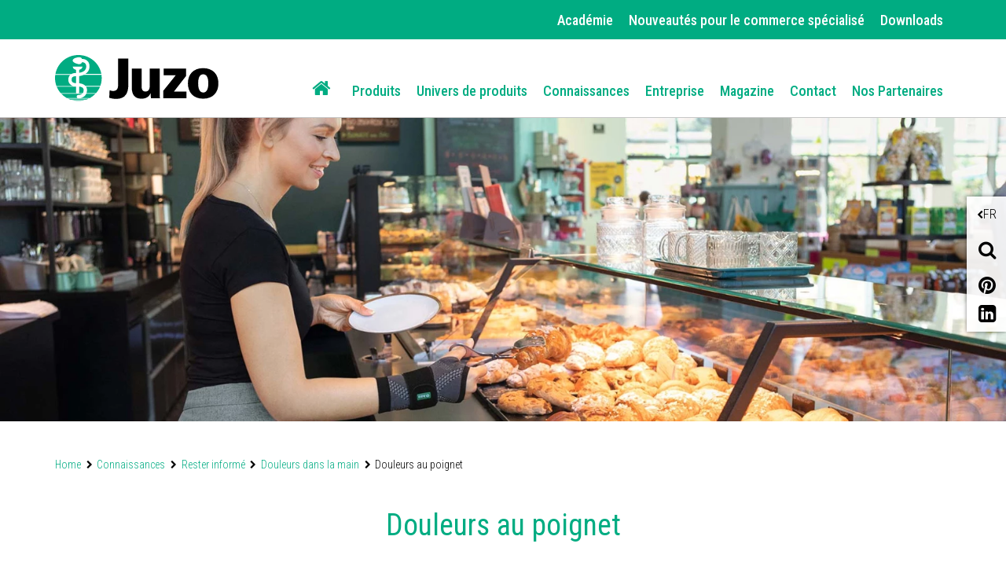

--- FILE ---
content_type: text/html;charset=UTF-8
request_url: https://www.juzo.ch/fr/service-connaissances/rester-informe/douleurs-dans-la-main/douleurs-au-poignet
body_size: 18751
content:
<!DOCTYPE html><html lang="fr" data-device="desktop">
<!--
This website is powered by Neos, the Open Source Content Application Platform licensed under the GNU/GPL.
Neos is based on Flow, a powerful PHP application framework licensed under the MIT license.

More information and contribution opportunities at https://www.neos.io
-->
<head><meta charset="UTF-8" /><link rel="preload" href="https://www.juzo.ch/_Resources/Static/Packages/Juzo.NodeTypes/Scripts/Footer.js?bust=94c62eaf" as="script" /><link rel="preload" href="https://www.juzo.ch/_Resources/Static/Packages/Juzo.NodeTypes/Fonts/RobotoCondensed/RobotoCondensed-VariableFont.woff2?bust=c86265d7" as="font" type="font/woff2" crossorigin /><link rel="preload" href="https://www.juzo.ch/_Resources/Static/Packages/Juzo.NodeTypes/Fonts/IcoMoon/fa-icomoon.woff?bust=1996241b" as="font" type="font/woff" crossorigin /><link rel="stylesheet" href="https://www.juzo.ch/_Resources/Static/Packages/Juzo.JuzoCom/Styles/Stylesheet.css?bust=a612f5df" media="all" /><script>;document.createElement('picture');var googleMapsApiKey='AIzaSyDEgyvcNlcgGVpWSVXBvdua7QypWxF6qEA';</script><script type="text/javascript" src="https://www.juzo.ch/_Resources/Static/Packages/Juzo.NodeTypes/Scripts/Header.js?bust=2c57c2c1"></script>  <!-- Google Tag Manager --><script>(function(t,n,r,e,m){t[e]=t[e]||[];t[e].push({'gtm.start':new Date().getTime(),event:'gtm.js'});var s=n.getElementsByTagName(r)[0],a=n.createElement(r),c=e!='dataLayer'?'&l='+e:'';a.async=!0;a.src='https://data.juzo.com/gtm.js?id='+m+c;s.parentNode.insertBefore(a,s)})(window,document,'script','dataLayer','GTM-M9C5KXR');</script><!-- Google Tag Manager --><title>Douleurs au poignet - Juzo</title><meta name="description" content="Obtenez un aperçu des causes et des symptômes des douleurs au poignet et cherchez la cause de vos douleurs au poignet!" /><meta name="keywords" content="douleurs, poignet, douleurs au poignet, blessure poignet, " /><meta name="robots" content="index,follow" /><link rel="canonical" href="https://www.juzo.ch/fr/service-connaissances/rester-informe/douleurs-dans-la-main/douleurs-au-poignet" /><link rel="alternate" hreflang="de" href="https://www.juzo.ch/de/service-wissen/gut-informiert/schmerzen-in-der-hand/schmerzen-im-handgelenk" /><link rel="alternate" hreflang="en" href="https://www.juzo.ch/en/service-knowledge/well-informed/hand-pain/wrist-pain" /><link rel="alternate" hreflang="en-uk" href="https://www.juzo.ch/en-uk/service-knowledge/well-informed/hand-pain/wrist-pain" /><link rel="alternate" hreflang="fr" href="https://www.juzo.ch/fr/service-connaissances/rester-informe/douleurs-dans-la-main/douleurs-au-poignet" /><link rel="alternate" hreflang="nl" href="https://www.juzo.ch/nl/service-en-informatie/goed-geinformeerd/pijn-in-de-hand/pijn-in-de-pols" /><link rel="alternate" hreflang="nl-be" href="https://www.juzo.ch/nl-be/service-en-informatie/goed-geinformeerd/pijn-in-de-hand/pijn-in-de-pols" /><link rel="alternate" hreflang="da" href="https://www.juzo.ch/da/service-viden/vigtig-viden/smerter-i-haanden/smerter-i-haandleddet" /><link rel="alternate" hreflang="sv" href="https://www.juzo.ch/sv/service-information/bra-att-veta/smartor-i-handen/smartor-i-handleden" /><link rel="alternate" hreflang="pt" href="https://www.juzo.ch/pt/servicos-conhecimento/bem-informado/dor-na-mao/dor-no-pulso" /><link rel="alternate" hreflang="es" href="https://www.juzo.ch/es/servicio-conocimiento/bien-informados/dolor-en-las-manos/dolor-en-la-muneca" /><link rel="alternate" hreflang="pl" href="https://www.juzo.ch/pl/serwis-wiedza/przydatne-informacje/bole-dloni/bole-w-nadgarstku" /><meta name="twitter:card" content="summary" /><meta name="twitter:title" content="Douleurs au poignet" /><meta name="twitter:description" content="Obtenez un aperçu des causes et des symptômes des douleurs au poignet et cherchez la cause de vos douleurs au poignet!" /><meta name="twitter:url" content="https://www.juzo.ch/fr/service-connaissances/rester-informe/douleurs-dans-la-main/douleurs-au-poignet" /><meta property="og:type" content="website" /><meta property="og:title" content="Douleurs au poignet" /><meta property="og:site_name" content="Juzo" /><meta property="og:locale" content="fr" /><meta property="og:description" content="Obtenez un aperçu des causes et des symptômes des douleurs au poignet et cherchez la cause de vos douleurs au poignet!" /><meta property="og:url" content="https://www.juzo.ch/fr/service-connaissances/rester-informe/douleurs-dans-la-main/douleurs-au-poignet" /><script type="application/ld+json">{"@context":"http:\/\/schema.org\/","@type":"BreadcrumbList","itemListElement":[{"@type":"ListItem","position":1,"name":"Home","item":"https:\/\/www.juzo.ch\/fr"},{"@type":"ListItem","position":2,"name":"Connaissances","item":"https:\/\/www.juzo.ch\/fr\/service-connaissances"},{"@type":"ListItem","position":3,"name":"Rester inform\u00e9","item":"https:\/\/www.juzo.ch\/fr\/service-connaissances\/rester-informe"},{"@type":"ListItem","position":4,"name":"Douleurs dans la main","item":"https:\/\/www.juzo.ch\/fr\/service-connaissances\/rester-informe\/douleurs-dans-la-main"},{"@type":"ListItem","position":5,"name":"Douleurs au poignet","item":"https:\/\/www.juzo.ch\/fr\/service-connaissances\/rester-informe\/douleurs-dans-la-main\/douleurs-au-poignet"}]}</script><meta name="viewport" content="width=device-width, initial-scale=1.0, maximum-scale=1.0, user-scalable=no"><link rel="shortcut icon" type="image/x-icon" href="https://www.juzo.ch/_Resources/Static/Packages/Juzo.NodeTypes/Images/Frontend/Icon/favicon.ico?bust=2ccd0052"></head><body class><!-- Google Tag Manager (noscript) --><noscript><iframe src="https://data.juzo.com/ns.html?id=GTM-M9C5KXR" height="0" width="0" style="display:none;visibility:hidden"></iframe></noscript><!-- End Google Tag Manager (noscript) --><header data-html-element="header" data-sticky-navigation=is-sticky><!-- preheader for desktop --><section class="main-pre-header mobile-hidden"><div class="secondary-nav-desktop--banner"><div class="secondary-nav-desktop container hidden-sm"><a class="secondary-nav-desktop--link-item" href="/fr/academie"> Académie </a><a class="secondary-nav-desktop--link-item" href="/fr/nouveautes-commerce-specialise"> Nouveautés pour le commerce spécialisé </a><a class="secondary-nav-desktop--link-item" href="/fr/downloads"> Downloads </a></div></div></section><!-- Main nav: containing logo and menu --><section class="main-nav-container not-hidden" data-html-element="main-nav-container"><nav class="container container-fluid"><div class="row main-nav-flex-row"><!-- Logo --><div class="col-xs-5 col-lg-3 logo"><a href="/fr" class="header_logo-link"><img alt="Juzo" width="300" height="86" title="Juzo" src="https://www.juzo.ch/_Resources/Static/Packages/Juzo.NodeTypes/Images/Frontend/Juzo_Logo_RGB.svg?bust=9673b8bc"/></a></div><div class="mobile-tools desktop-hidden col-lg-9"><a class="mobile-header--search-button fa fa-search" href="/fr/recherche">&nbsp;</a><div class="btn language-button" data-js="navigation-mobile-language"><span class="main-nav--sub-header">FR</span><span class="main-nav--sub-nav-back fa fa-globe" data-js="nav-sub-back"></span></div><div class="btn mobile-header--burger-menu nav_toggle collapsed" data-js="navigation"><span class="sr-only">Toggle navigation</span><span class="icon-bar"></span><span class="icon-bar"></span><span class="icon-bar"></span></div></div><!-- Menu --><div class="col-lg-9 main-nav"><ul class="main-nav--list"><!-- Adds home button for desktop--><li class="main-nav--list-item nav-level-1 sub normal list-item--home mobile-hidden"><a href="/fr"><i class="fa fa-home" aria-hidden="true"></i></a></li>  <li class="main-nav--list-item nav-level-1 sub normal"><span class="main-nav--sub-nav fa fa-angle-right" data-js="nav-sub"></span><a class="link first-link" href="/fr/produits">Produits</a><div class="main-nav--sub nav-link-items-wrapper-level-2 "><div class="nav-link-items-wrapper-level-2 container"><ul class="clearfix nav-link-items-level-2"><li class="main-nav--list-item main-nav--list-item-header"><span class="main-nav--sub-nav-back fa fa-angle-left" data-js="nav-sub-back"></span><span class="main-nav--sub-header">Produits</span></li><li class="main-nav--list-item nav-level-2 sub normal"><span class="main-nav--sub-nav fa fa-angle-right" data-js="nav-sub"></span><a class="link " href="/fr/produits/dispositifs-de-compression">Dispositifs de compression</a><div class="main-nav--sub nav-link-items-wrapper-level-3 "><div class="nav-link-items-wrapper-level-3 "><ul class="clearfix nav-link-items-level-3"><li class="main-nav--list-item main-nav--list-item-header"><span class="main-nav--sub-nav-back fa fa-angle-left" data-js="nav-sub-back"></span><span class="main-nav--sub-header">Dispositifs de compression</span></li><li class="main-nav--list-item nav-level-3 normal"><a class="link" href="/fr/produits/dispositifs-de-compression/veinotherapie">Veinothérapie</a></li><li class="main-nav--list-item nav-level-3 normal"><a class="link" href="/fr/produits/dispositifs-de-compression/traitement-des-oedemes">Traitement des œdèmes</a></li><li class="main-nav--list-item nav-level-3 normal"><a class="link" href="/fr/produits/dispositifs-de-compression/traitement-des-cicatrices">Traitement des cicatrices</a></li><li class="main-nav--list-item nav-level-3 normal"><a class="link" href="/fr/produits/dispositifs-de-compression/produits-supplementaires">Produits supplémentaires</a></li><li class="main-nav--list-item nav-level-3 normal"><a class="link" href="/fr/produits/dispositifs-de-compression/aides-a-enfiler">Aides-à-enfiler</a></li></ul></div></div></li><li class="main-nav--list-item nav-level-2 sub normal"><span class="main-nav--sub-nav fa fa-angle-right" data-js="nav-sub"></span><a class="link " href="/fr/produits/bandages">Bandages</a><div class="main-nav--sub nav-link-items-wrapper-level-3 "><div class="nav-link-items-wrapper-level-3 "><ul class="clearfix nav-link-items-level-3"><li class="main-nav--list-item main-nav--list-item-header"><span class="main-nav--sub-nav-back fa fa-angle-left" data-js="nav-sub-back"></span><span class="main-nav--sub-header">Bandages</span></li><li class="main-nav--list-item nav-level-3 normal"><a class="link" href="/fr/produits/bandages/cheville">Cheville</a></li><li class="main-nav--list-item nav-level-3 normal"><a class="link" href="/fr/produits/bandages/genou">Genou</a></li><li class="main-nav--list-item nav-level-3 normal"><a class="link" href="/fr/produits/bandages/main">Main</a></li><li class="main-nav--list-item nav-level-3 normal"><a class="link" href="/fr/produits/bandages/coude">Coude</a></li></ul></div></div></li><li class="main-nav--list-item nav-level-2 sub normal"><span class="main-nav--sub-nav fa fa-angle-right" data-js="nav-sub"></span><a class="link " href="/fr/produits/ortheses">Orthèses</a><div class="main-nav--sub nav-link-items-wrapper-level-3 "><div class="nav-link-items-wrapper-level-3 "><ul class="clearfix nav-link-items-level-3"><li class="main-nav--list-item main-nav--list-item-header"><span class="main-nav--sub-nav-back fa fa-angle-left" data-js="nav-sub-back"></span><span class="main-nav--sub-header">Orthèses</span></li><li class="main-nav--list-item nav-level-3 normal"><a class="link" href="/fr/produits/ortheses/cheville">Cheville</a></li><li class="main-nav--list-item nav-level-3 normal"><a class="link" href="/fr/produits/ortheses/genou">Genou</a></li><li class="main-nav--list-item nav-level-3 normal"><a class="link" href="/fr/produits/ortheses/dos-et-nuque">Dos et nuque</a></li><li class="main-nav--list-item nav-level-3 normal"><a class="link" href="/fr/produits/ortheses/main-et-doigt">Main et doigt</a></li><li class="main-nav--list-item nav-level-3 normal"><a class="link" href="/fr/produits/ortheses/coude">Coude</a></li><li class="main-nav--list-item nav-level-3 normal"><a class="link" href="/fr/produits/ortheses/semelles">Semelles</a></li></ul></div></div></li></ul></div></div></li><li class="main-nav--list-item nav-level-1 sub normal"><span class="main-nav--sub-nav fa fa-angle-right" data-js="nav-sub"></span><a class="link " href="/fr/univers-de-produits">Univers de produits</a><div class="main-nav--sub nav-link-items-wrapper-level-2 has-image-in-drop-down-menu flex-navigation flex-items-per-column--5 "><div class="nav-link-items-wrapper-level-2 container"><ul class="clearfix nav-link-items-level-2"><li class="main-nav--list-item main-nav--list-item-header"><span class="main-nav--sub-nav-back fa fa-angle-left" data-js="nav-sub-back"></span><span class="main-nav--sub-header">Univers de produits</span></li><li class="main-nav--list-item nav-level-2 normal"><a class="link" href="/fr/univers-de-produits/univers-epices">Univers Épices</a></li><li class="main-nav--list-item nav-level-2 normal"><a class="link" href="/fr/univers-de-produits/trend-colours">Trend Colours</a></li><li class="main-nav--list-item nav-level-2 normal"><a class="link" href="/fr/univers-de-produits/motifs-pour-les-soins-de-compression">Motifs pour les soins de compression</a></li><li class="main-nav--list-item nav-level-2 normal"><a class="link" href="/fr/univers-de-produits/apercu-des-couleurs">Aperçu des couleurs</a></li><li class="main-nav--list-item nav-level-2 normal"><a class="link" href="/fr/univers-de-produits/produits-de-compression-avec-fil-argent">Produits de compression avec fil d'argent</a></li><li class="main-nav--list-item nav-level-2 normal"><a class="link" href="/fr/univers-de-produits/produits-de-compression-en-coton">Produits de compression en coton</a></li><li class="main-nav--list-item nav-level-2 normal"><a class="link" href="/fr/univers-de-produits/x-choice">X-Choice</a></li></ul><div class="drop-down-menu-image"><a class="drop-down-menu_image-link" href="/fr/univers-de-produits/trend-colours"><figure class="drop-down-menu-image__wrapper"><picture class="lazyload"><source data-srcset="https://www.juzo.ch/_Resources/Persistent/3/e/7/a/3e7ae4b660d26135720e0f9425561d2f8d94f8c4/slider-trend-colours-kampagne-640x480px-deu-400x300.webp 3005w" sizes="auto" type="image/webp" /><img src="https://www.juzo.ch/_Resources/Persistent/b/f/6/b/bf6b10f2340a9cdef32ac70cd80008d51491ac67/slider-trend-colours-kampagne-640x480px-deu-105x79.jpg" data-src="https://www.juzo.ch/_Resources/Persistent/e/d/b/9/edb9772601a68b7dd6e93d7a8bc7c60aa8d6dde8/slider-trend-colours-kampagne-640x480px-deu-400x300.jpg" data-srcset="https://www.juzo.ch/_Resources/Persistent/e/d/b/9/edb9772601a68b7dd6e93d7a8bc7c60aa8d6dde8/slider-trend-colours-kampagne-640x480px-deu-400x300.jpg 3005w" class=" lazyload" width="400" title="Univers de produits" /></picture><figcaption class="drop-down-menu-image__text">Juzo Trend Colours</figcaption></figure></a></div></div></div></li><li class="main-nav--list-item nav-level-1 sub active"><span class="main-nav--sub-nav fa fa-angle-right" data-js="nav-sub"></span><a class="link " href="/fr/service-connaissances">Connaissances</a><div class="main-nav--sub visible nav-link-items-wrapper-level-2 flex-navigation flex-items-per-column--4 "><div class="nav-link-items-wrapper-level-2 container"><ul class="clearfix nav-link-items-level-2"><li class="main-nav--list-item main-nav--list-item-header"><span class="main-nav--sub-nav-back fa fa-angle-left" data-js="nav-sub-back"></span><span class="main-nav--sub-header">Connaissances</span></li><li class="main-nav--list-item nav-level-2 sub active"><span class="main-nav--sub-nav fa fa-angle-right" data-js="nav-sub"></span><a class="link " href="/fr/service-connaissances/rester-informe">Rester informé</a><div class="main-nav--sub visible nav-link-items-wrapper-level-3 "><div class="nav-link-items-wrapper-level-3 "><ul class="clearfix nav-link-items-level-3"><li class="main-nav--list-item main-nav--list-item-header"><span class="main-nav--sub-nav-back fa fa-angle-left" data-js="nav-sub-back"></span><span class="main-nav--sub-header">Rester informé</span></li><li class="main-nav--list-item nav-level-3 normal"><a class="link" href="/fr/service-connaissances/rester-informe/lipoedem">Lipœdème</a></li><li class="main-nav--list-item nav-level-3 normal"><a class="link" href="/fr/service-connaissances/rester-informe/lymphoedem">Lymphœdème</a></li><li class="main-nav--list-item nav-level-3 normal"><a class="link" href="/fr/service-connaissances/rester-informe/drainage-lymphatique-manuel">Drainage lymphatique manuel</a></li><li class="main-nav--list-item nav-level-3 normal"><a class="link" href="/fr/service-connaissances/rester-informe/affections-veineuses">Affections veineuses</a></li><li class="main-nav--list-item nav-level-3 normal"><a class="link" href="/fr/service-connaissances/rester-informe/thrombose-du-voyageur">Prévenir la thrombose du voyageur</a></li><li class="main-nav--list-item nav-level-3 normal"><a class="link" href="/fr/service-connaissances/rester-informe/aides-a-enfiler">Aides-à-enfiler</a></li><li class="main-nav--list-item nav-level-3 normal"><a class="link" href="/fr/service-connaissances/rester-informe/arthrose">Arthrose</a></li><li class="main-nav--list-item nav-level-3 normal"><a class="link" href="/fr/service-connaissances/rester-informe/douleurs-cheville">Douleurs à la cheville</a></li><li class="main-nav--list-item nav-level-3 normal"><a class="link" href="/fr/service-connaissances/rester-informe/mal-de-dos">Mal de dos</a></li><li class="main-nav--list-item nav-level-3 normal"><a class="link" href="/fr/service-connaissances/rester-informe/douleurs-au-genou">Douleurs au genou</a></li><li class="main-nav--list-item nav-level-3 active"><a class="link" href="/fr/service-connaissances/rester-informe/douleurs-dans-la-main">Douleurs dans la main</a></li><li class="main-nav--list-item nav-level-3 normal"><a class="link" href="/fr/service-connaissances/rester-informe/cicatrices">Cicatrices</a></li></ul></div></div></li><li class="main-nav--list-item nav-level-2 normal"><a class="link" href="/fr/service-connaissances/lexique">Lexique</a></li></ul></div></div></li><li class="main-nav--list-item nav-level-1 sub normal"><span class="main-nav--sub-nav fa fa-angle-right" data-js="nav-sub"></span><a class="link " href="/fr/entreprise">Entreprise</a><div class="main-nav--sub nav-link-items-wrapper-level-2 "><div class="nav-link-items-wrapper-level-2 container"><ul class="clearfix nav-link-items-level-2"><li class="main-nav--list-item main-nav--list-item-header"><span class="main-nav--sub-nav-back fa fa-angle-left" data-js="nav-sub-back"></span><span class="main-nav--sub-header">Entreprise</span></li><li class="main-nav--list-item nav-level-2 normal"><a class="link" href="/fr/entreprise/travailler-chez-juzo">Travailler chez Juzo</a></li><li class="main-nav--list-item nav-level-2 sub normal"><span class="main-nav--sub-nav fa fa-angle-right" data-js="nav-sub"></span><a class="link " href="/fr/entreprise/a-propos-de-nous">À propos de nous</a><div class="main-nav--sub nav-link-items-wrapper-level-3 "><div class="nav-link-items-wrapper-level-3 "><ul class="clearfix nav-link-items-level-3"><li class="main-nav--list-item main-nav--list-item-header"><span class="main-nav--sub-nav-back fa fa-angle-left" data-js="nav-sub-back"></span><span class="main-nav--sub-header">À propos de nous</span></li><li class="main-nav--list-item nav-level-3 normal"><a class="link" href="/fr/entreprise/a-propos-de-nous/normes-de-qualite">Normes de qualité</a></li><li class="main-nav--list-item nav-level-3 normal"><a class="link" href="/fr/entreprise/a-propos-de-nous/notre-histoire">Notre histoire</a></li></ul></div></div></li><li class="main-nav--list-item nav-level-2 sub normal"><span class="main-nav--sub-nav fa fa-angle-right" data-js="nav-sub"></span><a class="link " href="/fr/entreprise/univers-juzo">Les univers de Juzo</a><div class="main-nav--sub nav-link-items-wrapper-level-3 "><div class="nav-link-items-wrapper-level-3 "><ul class="clearfix nav-link-items-level-3"><li class="main-nav--list-item main-nav--list-item-header"><span class="main-nav--sub-nav-back fa fa-angle-left" data-js="nav-sub-back"></span><span class="main-nav--sub-header">Les univers de Juzo</span></li><li class="main-nav--list-item nav-level-3 normal"><a class="link" href="/fr/entreprise/univers-juzo/la-marque-equicrown">La marque EquiCrown</a></li><li class="main-nav--list-item nav-level-3 normal"><a class="link" href="/fr/entreprise/univers-juzo/julius-le-petit-assistant">Julius - le petit assistant</a></li></ul></div></div></li></ul></div></div></li><li class="main-nav--list-item nav-level-1 normal"><a class="link" href="/fr/magazine">Magazine</a></li><li class="main-nav--list-item nav-level-1 normal"><a class="link" href="/fr/contact">Contact</a></li><li class="main-nav--list-item nav-level-1 normal"><a class="link" href="/fr/nos-partenaires">Nos Partenaires</a></li>  </ul><div class="secondary-nav-mobile--wrapper desktop-hidden"><ul class="secondary-nav--items"><li class="secondary-nav--item"><a class="secondary-nav-mobile--link-item" href="/fr/academie"> Académie </a></li><li class="secondary-nav--item"><a class="secondary-nav-mobile--link-item" href="/fr/nouveautes-commerce-specialise"> Nouveautés pour le commerce spécialisé </a></li><li class="secondary-nav--item"><a class="secondary-nav-mobile--link-item" href="/fr/downloads"> Downloads </a></li></ul></div><!-- Social media buttons for mobile --><div class="social-icons_wrapper desktop-hidden"><a href="https://www.pinterest.de/juliuszorn/" target="_blank" class="social-icon fab fa-pinterest pinterest" title="pinterest"></a><a href="https://www.linkedin.com/company/juzo---julius-zorn-gmbh?trk=company_name" target="_blank" class="social-icon fab fa-linkedin-in linkedin" title="linkedin"></a></div></div><!-- Adds lanugae menu -->  <div class="language-nav-mobile main-nav--list" data-js="main-nav--sub-language"><ul class="clearfix language-nav-mobile-list"><li class="main-nav--list-item nav-level-2"><a href="/de/service-wissen/gut-informiert/schmerzen-in-der-hand/schmerzen-im-handgelenk" class="language-menu_language-link link"> Austria <span class="uppercase">de</span></a></li><li class="main-nav--list-item nav-level-2"><a href="/nl-be/service-en-informatie/goed-geinformeerd/pijn-in-de-hand/pijn-in-de-pols" class="language-menu_language-link link"> Belgium <span class="uppercase">nl-be</span></a></li><li class="main-nav--list-item nav-level-2"><a href="/fr/service-connaissances/rester-informe/douleurs-dans-la-main/douleurs-au-poignet" class="language-menu_language-link link active"> Belgium <span class="uppercase">fr</span></a></li><li class="main-nav--list-item nav-level-2"><a class="language-menu_language-link link" href="/pt-br"> Brazil <span class="uppercase">pt</span></a></li><li class="main-nav--list-item nav-level-2"><a href="/da/service-viden/vigtig-viden/smerter-i-haanden/smerter-i-haandleddet" class="language-menu_language-link link"> Denmark <span class="uppercase">da</span></a></li><li class="main-nav--list-item nav-level-2"><a href="/fr-fr" class="language-menu_language-link link"> France <span class="uppercase">fr-fr</span></a></li><li class="main-nav--list-item nav-level-2"><a href="/de/service-wissen/gut-informiert/schmerzen-in-der-hand/schmerzen-im-handgelenk" class="language-menu_language-link link"> Germany <span class="uppercase">de</span></a></li><li class="main-nav--list-item nav-level-2"><a href="/it" class="language-menu_language-link link"> Italy <span class="uppercase">it</span></a></li><li class="main-nav--list-item nav-level-2"><a href="/de/service-wissen/gut-informiert/schmerzen-in-der-hand/schmerzen-im-handgelenk" class="language-menu_language-link link"> Luxembourg <span class="uppercase">de</span></a></li><li class="main-nav--list-item nav-level-2"><a href="/fr/service-connaissances/rester-informe/douleurs-dans-la-main/douleurs-au-poignet" class="language-menu_language-link link active"> Luxembourg <span class="uppercase">fr</span></a></li><li class="main-nav--list-item nav-level-2"><a href="/nl/service-en-informatie/goed-geinformeerd/pijn-in-de-hand/pijn-in-de-pols" class="language-menu_language-link link"> Netherlands <span class="uppercase">nl</span></a></li><li class="main-nav--list-item nav-level-2"><a href="/pl/serwis-wiedza/przydatne-informacje/bole-dloni/bole-w-nadgarstku" class="language-menu_language-link link"> Poland <span class="uppercase">pl</span></a></li><li class="main-nav--list-item nav-level-2"><a href="/pt/servicos-conhecimento/bem-informado/dor-na-mao/dor-no-pulso" class="language-menu_language-link link"> Portugal <span class="uppercase">pt</span></a></li><li class="main-nav--list-item nav-level-2"><a href="/es/servicio-conocimiento/bien-informados/dolor-en-las-manos/dolor-en-la-muneca" class="language-menu_language-link link"> Spain <span class="uppercase">es</span></a></li><li class="main-nav--list-item nav-level-2"><a href="/sv/service-information/bra-att-veta/smartor-i-handen/smartor-i-handleden" class="language-menu_language-link link"> Sweden <span class="uppercase">sv</span></a></li><li class="main-nav--list-item nav-level-2"><a href="/de/service-wissen/gut-informiert/schmerzen-in-der-hand/schmerzen-im-handgelenk" class="language-menu_language-link link"> Switzerland <span class="uppercase">de</span></a></li><li class="main-nav--list-item nav-level-2"><a href="/fr/service-connaissances/rester-informe/douleurs-dans-la-main/douleurs-au-poignet" class="language-menu_language-link link active"> Switzerland <span class="uppercase">fr</span></a></li><li class="main-nav--list-item nav-level-2"><a href="/en-uk/service-knowledge/well-informed/hand-pain/wrist-pain" class="language-menu_language-link link"> United Kingdom <span class="uppercase">en-uk</span></a></li><li class="main-nav--list-item nav-level-2"><a class="language-menu_language-link link" href="http://www.juzousa.com/"> United States <span class="uppercase">en-US</span></a></li><li class="main-nav--list-item nav-level-2"><a href="/en/service-knowledge/well-informed/hand-pain/wrist-pain" class="language-menu_language-link link"> English Version <span class="uppercase">en</span></a></li></ul></div>  </div></nav></section><section class="float-sidebar"><div class="current-language" data-html-element="current-language"><i class="fa fa-angle-left" aria-hidden="true"></i><div class="current-language_text">FR</div></div><!-- language-menu_current-language --><div class="close-off-canvas" data-html-element="close-off-canvas"></div>  <div class="language-menu" data-html-element="float-language-menu"><ul class="language-menu_continent-wrapper"><li class="language-menu_item"><h3 class="language-menu_continent-title">Europe</h3></li><li class="language-menu_item"><span class="language-menu_country">Austria</span><span class="language-menu_link"><a href="/de/service-wissen/gut-informiert/schmerzen-in-der-hand/schmerzen-im-handgelenk"> DE </a></span></li><li class="language-menu_item"><span class="language-menu_country">Belgium</span><span class="language-menu_link"><a href="/nl-be/service-en-informatie/goed-geinformeerd/pijn-in-de-hand/pijn-in-de-pols"> NL-BE </a> | <a href="/fr/service-connaissances/rester-informe/douleurs-dans-la-main/douleurs-au-poignet" class="active"> FR </a></span></li><li class="language-menu_item"><span class="language-menu_country">Denmark</span><span class="language-menu_link"><a href="/da/service-viden/vigtig-viden/smerter-i-haanden/smerter-i-haandleddet"> DA </a></span></li><li class="language-menu_item"><span class="language-menu_country">France</span><span class="language-menu_link"><a href="/fr-fr"> FR-FR </a></span></li><li class="language-menu_item"><span class="language-menu_country">Germany</span><span class="language-menu_link"><a href="/de/service-wissen/gut-informiert/schmerzen-in-der-hand/schmerzen-im-handgelenk"> DE </a></span></li><li class="language-menu_item"><span class="language-menu_country">Italy</span><span class="language-menu_link"><a href="/it"> IT </a></span></li><li class="language-menu_item"><span class="language-menu_country">Luxembourg</span><span class="language-menu_link"><a href="/de/service-wissen/gut-informiert/schmerzen-in-der-hand/schmerzen-im-handgelenk"> DE </a> | <a href="/fr/service-connaissances/rester-informe/douleurs-dans-la-main/douleurs-au-poignet" class="active"> FR </a></span></li><li class="language-menu_item"><span class="language-menu_country">Netherlands</span><span class="language-menu_link"><a href="/nl/service-en-informatie/goed-geinformeerd/pijn-in-de-hand/pijn-in-de-pols"> NL </a></span></li><li class="language-menu_item"><span class="language-menu_country">Poland</span><span class="language-menu_link"><a href="/pl/serwis-wiedza/przydatne-informacje/bole-dloni/bole-w-nadgarstku"> PL </a></span></li><li class="language-menu_item"><span class="language-menu_country">Portugal</span><span class="language-menu_link"><a href="/pt/servicos-conhecimento/bem-informado/dor-na-mao/dor-no-pulso"> PT </a></span></li><li class="language-menu_item"><span class="language-menu_country">Spain</span><span class="language-menu_link"><a href="/es/servicio-conocimiento/bien-informados/dolor-en-las-manos/dolor-en-la-muneca"> ES </a></span></li><li class="language-menu_item"><span class="language-menu_country">Sweden</span><span class="language-menu_link"><a href="/sv/service-information/bra-att-veta/smartor-i-handen/smartor-i-handleden"> SV </a></span></li><li class="language-menu_item"><span class="language-menu_country">Switzerland</span><span class="language-menu_link"><a href="/de/service-wissen/gut-informiert/schmerzen-in-der-hand/schmerzen-im-handgelenk"> DE </a> | <a href="/fr/service-connaissances/rester-informe/douleurs-dans-la-main/douleurs-au-poignet" class="active"> FR </a></span></li><li class="language-menu_item"><span class="language-menu_country">United Kingdom</span><span class="language-menu_link"><a href="/en-uk/service-knowledge/well-informed/hand-pain/wrist-pain"> EN-UK </a></span></li></ul><ul class="language-menu_continent-wrapper"><li class="language-menu_item"><h3 class="language-menu_continent-title">America</h3></li><li class="language-menu_item"><span class="language-menu_country">United States</span><span class="language-menu_link"><a href="http://www.juzousa.com">EN-US</a></span></li><li class="language-menu_item"><span class="language-menu_country">Brazil</span><span class="language-menu_link"><a href="/pt-br"> PT-BR </a></span></li></ul><ul class="language-menu_continent-wrapper"><li class="language-menu_item"><h3 class="language-menu_continent-title">International</h3></li><li class="language-menu_item"><span class="language-menu_country">English Version</span><span class="language-menu_link"><a href="/en/service-knowledge/well-informed/hand-pain/wrist-pain"> EN </a></span></li></ul></div>  <div class="utility-and-social-media_wrapper"><div class="search" data-html-element="search"><i class="fa fa-search" aria-hidden="true"></i><div class="search_form-wrapper" data-html-element="search_form-wrapper"><form action="/fr/recherche" method="get"><div class="search_input-group"><input name="search" type="text" class="form-control search_input" placeholder="Rechercher" data-autocomplete-source="https://www.juzo.ch/flowpack/searchplugin?contextNodeIdentifier=06cf789b-d299-429a-a9ca-a6b0aeef6022&amp;dimensionCombination=%7B%22language%22%3A%5B%22fr%22%5D%7D"></div></form></div></div><!-- search --><div class="close-off-canvas" data-html-element="close-off-canvas"></div><div class="social-icons_wrapper"><a href="https://www.pinterest.de/juliuszorn/" target="_blank" class="social-icon fab fa-pinterest pinterest" title="pinterest"></a><a href="https://www.linkedin.com/company/juzo---julius-zorn-gmbh?trk=company_name" target="_blank" class="social-icon fab fa-linkedin-in linkedin" title="linkedin"></a></div></div></section><!-- float-sidebar --><!-- social_icons --></header><main class="default-page "> <div class="neos-beforemain-contentcollection"><div class="techdivision-carousel-carousel " data-tdcarousel="carousel" data-tdcarousel-adaptiveheight="false" data-tdcarousel-slidestoshow="1" data-tdcarousel-slidestoshow-medium data-tdcarousel-slidestoshow-small data-tdcarousel-slidestoshow-extrasmall data-tdcarousel-autoplay="false" data-tdcarousel-autoplay-medium="false" data-tdcarousel-autoplay-small="false" data-tdcarousel-autoplay-extrasmall="false" data-tdcarousel-dots="false" data-tdcarousel-dots-medium="false" data-tdcarousel-dots-small="false" data-tdcarousel-dots-extrasmall="false" data-tdcarousel-arrows="false" data-tdcarousel-arrows-medium="true" data-tdcarousel-arrows-small="true" data-tdcarousel-arrows-extrasmall="true" data-tdcarousel-fade="false" data-tdcarousel-fade-medium="false" data-tdcarousel-fade-small="false" data-tdcarousel-fade-extrasmall="false" data-spirit data-tdcarousel-speed="300" data-tdcarousel-speed-medium="300" data-tdcarousel-speed-small="300" data-tdcarousel-speed-extrasmall="300" data-tdcarousel-autoplayspeed="3000" data-tdcarousel-autoplayspeed-medium="3000" data-tdcarousel-autoplayspeed-small="3000" data-tdcarousel-autoplayspeed-extrasmall="3000" data-tdcarousel-break-medium="1200" data-tdcarousel-break-small="992" data-tdcarousel-break-extrasmall="768"><div class="slick-list"><div class="neos-contentcollection techdivision-carousel-items"><div class="neos-nodetypes-image"><figure class="image-container"><picture class="lazyload"><source type="image/webp" data-srcset="https://www.juzo.ch/_Resources/Persistent/5/2/7/6/5276a64bd9c9bd3f7ac8855b102249b0f93e70fd/slider-juzoflex-manu-xtra-baeckerei-305x92.webp 305w, https://www.juzo.ch/_Resources/Persistent/f/6/c/9/f6c974232d5725f751c73d51275da57b56ee836d/slider-juzoflex-manu-xtra-baeckerei-405x122.webp 405w, https://www.juzo.ch/_Resources/Persistent/7/0/1/5/7015b36c792dd2cbc04750eb2796abf0593a6044/slider-juzoflex-manu-xtra-baeckerei-505x152.webp 505w, https://www.juzo.ch/_Resources/Persistent/7/0/3/4/70344e7ccccf3358f9fa0d67fa95930880d0a8d6/slider-juzoflex-manu-xtra-baeckerei-805x243.webp 805w, https://www.juzo.ch/_Resources/Persistent/2/4/a/4/24a484aaa4fd5ad80aa4309d9f3320ac917a7eeb/slider-juzoflex-manu-xtra-baeckerei-1205x363.webp 1205w, https://www.juzo.ch/_Resources/Persistent/8/0/a/7/80a7b372088d388965dc5d3fc2c7f66016700ff4/slider-juzoflex-manu-xtra-baeckerei-1605x484.webp 1605w, https://www.juzo.ch/_Resources/Persistent/c/f/6/0/cf60dbd89380ad24c85b0b153ffb0d582871055c/slider-juzoflex-manu-xtra-baeckerei-1900x573.webp 1900w" sizes="auto" /><img src="https://www.juzo.ch/_Resources/Persistent/4/0/d/c/40dc31f7a85b92b2874bf3e082b8f96888e5002d/slider-juzoflex-manu-xtra-baeckerei-105x32.jpg" data-src="https://www.juzo.ch/_Resources/Persistent/5/5/6/3/55632a01fc24abb0412ecc25e2ce9c67a4599051/slider-juzoflex-manu-xtra-baeckerei.jpg" data-srcset="https://www.juzo.ch/_Resources/Persistent/b/6/b/1/b6b1fe5fa4f9831a2ac6076ade5a3827e8a40f3a/slider-juzoflex-manu-xtra-baeckerei-305x92.jpg 305w, https://www.juzo.ch/_Resources/Persistent/7/2/6/b/726ba15e269fd9984c65dbad0a8b2e786be1268d/slider-juzoflex-manu-xtra-baeckerei-405x122.jpg 405w, https://www.juzo.ch/_Resources/Persistent/1/d/a/e/1dae7e3bd1c08edd4ffbeffe8e892605af3f2420/slider-juzoflex-manu-xtra-baeckerei-505x152.jpg 505w, https://www.juzo.ch/_Resources/Persistent/7/8/1/4/78144047c5ff3ed57a01806fb1e95175d4639fa3/slider-juzoflex-manu-xtra-baeckerei-805x243.jpg 805w, https://www.juzo.ch/_Resources/Persistent/f/f/1/c/ff1c709194d6d626ffbd0f195e7319fe94bd670f/slider-juzoflex-manu-xtra-baeckerei-1205x363.jpg 1205w, https://www.juzo.ch/_Resources/Persistent/2/6/a/8/26a85354c3142169c35ca7088daf459c6f898adf/slider-juzoflex-manu-xtra-baeckerei-1605x484.jpg 1605w, https://www.juzo.ch/_Resources/Persistent/5/5/6/3/55632a01fc24abb0412ecc25e2ce9c67a4599051/slider-juzoflex-manu-xtra-baeckerei.jpg 1900w" data-sizes="auto" width="1900" height="573" class="lazyload" alt="Une vendeuse en boulangerie porte un bandage pour le poignet JuzoFlex Manu Xtra et saisit un croissant avec une pince de service" title="Image Lifestyle Boulangerie - JuzoFlex Manu Xtra" /></picture></figure></div></div></div></div></div> <div class="container"><ul class="breadcrumbs"><li class="normal"><a href="/fr" title="Home">Home</a></li><li class="active"><a href="/fr/service-connaissances" title="Connaissances">Connaissances</a></li><li class="active"><a href="/fr/service-connaissances/rester-informe" title="Rester informé">Rester informé</a></li><li class="active"><a href="/fr/service-connaissances/rester-informe/douleurs-dans-la-main" title="Douleurs dans la main">Douleurs dans la main</a></li><li class="current"> Douleurs au poignet </li></ul></div> <div class="neos-main-contentcollection content"><div class="cms__nodetypes-text" style><div class="neos-nodetypes-text"><div><h1 style="text-align:center">Douleurs au poignet</h1></div></div></div><div class="background-spacing columns-center-width colored-box colored-box-color-white" style="background-color:rgba(241,241,241,1)"><div class="row columns-12 juzo-nodetypes-onecolumn"><div class="col-md-12 neos-contentcollection" style="background-color:transparent"><div class="columns-center-width column-container" style="background-color:transparent"><div class="row columns-3-3-3-3 neos-nodetypes-columnlayouts-fourcolumn"><div class="col-md-3 neos-contentcollection" style="background-color:transparent"><div class="btn-center btn-visible juzo-nodetypes-ctabutton"><a href="/fr/service-connaissances/rester-informe/douleurs-dans-la-main/douleurs-au-poignet#anatomie" class="btn cta btn-primary btn-normal"><span><p>Anatomie</p></span></a></div></div><div class="col-md-3 neos-contentcollection" style="background-color:transparent"><div class="btn-center btn-visible juzo-nodetypes-ctabutton"><a href="/fr/service-connaissances/rester-informe/douleurs-dans-la-main/douleurs-au-poignet#causes" class="btn cta btn-primary btn-normal"><span><p>Causes</p></span></a></div></div><div class="col-md-3 neos-contentcollection" style="background-color:transparent"><div class="btn-center btn-visible juzo-nodetypes-ctabutton"><a href="/fr/service-connaissances/rester-informe/douleurs-dans-la-main/douleurs-au-poignet#symptomes" class="btn cta btn-primary btn-normal"><span><p>Symptômes</p></span></a></div></div><div class="col-md-3 neos-contentcollection" style="background-color:transparent"><div class="btn-center btn-visible juzo-nodetypes-ctabutton"><a href="/fr/service-connaissances/rester-informe/douleurs-dans-la-main/douleurs-au-poignet#traitement" class="btn cta btn-primary btn-normal"><span><p>Traitement</p></span></a></div></div></div></div></div></div></div><div class="cms__nodetypes-text" style><div id="anatomie" data-anchor-link="has-anchor-link"></div><div class="neos-nodetypes-text"><div><h2>Que faire en cas de douleurs au poignet?</h2><p>Globalement, le poignet est l'articulation la plus complexe du corps humain. C'est le pivot qui permet la formidable mobilité de la main.</p><p>Les forces qui s'exercent alors sur le poignet sont parfois immenses. En effet, outre la précision des mouvements, il confère également à la main une stabilité et sert à la transmission de la force.</p><p>Si les douleurs au poignet ne peuvent pas être directement attribuées à une chute ou à une entorse, elles sont dans de nombreux cas la conséquence de séquences de mouvements unilatéraux et monotones qui entraînent une mauvaise sollicitation ou une sollicitation excessive.</p></div></div></div><div class="cms__nodetypes-text" style><div class="neos-nodetypes-text"><div><h3>Structure et fonctionnement du poignet&nbsp;</h3><p>Le poignet est une articulation composée de plusieurs sous-articulations avec plus de 20 sections d'articulations individuelles différentes, 8 os du carpe ainsi que de nombreux muscles, ligaments, tendons et structures cartilagineuses. Il relie le radius de l'avant-bras aux métacarpiens via les 8 os du carpe.&nbsp;</p><p>Le poignet permet à la main de se déplacer dans deux axes. Outre la flexion et l'extension (par exemple, lors de l'ouverture et de la fermeture de la main), un mouvement de rotation (par exemple pour baisser ou ouvrir le radiateur) est également possible.&nbsp;</p><p>Le canal carpien sert en premier lieu de passage pour les nerfs et les tendons de l'avant-bras vers la main. Ce sillon osseux est limité du côté de la paume (côté palmaire) par un tissu conjonctif tendu. Les nerfs, les gaines tendineuses et les tendons sont serrés les uns contre les autres. Le passage étroit devient ainsi un goulet d'étranglement, par exemple en cas d'inflammation ou de gonflement.</p></div></div></div><div id="causes" data-anchor-link="has-anchor-link"></div><div class="divider-wrapper content-width" style="margin-top:60px;margin-bottom:60px"><hr class="divider" style="border-color:#e6e6e6;border-width:1px"></div><div class="cms__nodetypes-text" style><div class="neos-nodetypes-text"><div><h2>Causes possibles des douleurs aux poignet&nbsp;</h2><p>Parmi les causes les plus fréquentes de douleurs au poignet, on trouve bien sûr les <strong>blessures aiguës</strong> telles que les fractures et les lésions ligamentaires consécutives à des chutes, des entorses, des foulures, des luxations ou des claquages.&nbsp;</p><p>Toutefois, lorsque le poignet est douloureux, les causes peuvent également être la conséquence d'une <strong>mauvaise sollicitation ou d'une sollicitation excessive</strong>. Il s'agit notamment de l'usure des articulations (arthrose), de la tendinite, d'un rétrécissement du canal carpien (<a href="/fr/service-connaissances/rester-informe/douleurs-dans-la-main/douleurs-au-poignet/syndrome-du-canal-carpien" target="_blank">syndrome du canal carpien</a>) ou de la loge de Guyon, ainsi que de l'irritation du point d'attache du tendon, du rétrécissement d'un ligament annulaire et de kystes (ganglion).</p><p>Si les troubles apparaissent simultanément au niveau de différentes articulations du corps, cela indique une <strong>pathologie systémique</strong>, par exemple une maladie inflammatoire chronique auto-immune comme la polyarthrite rhumatoïde.</p></div></div></div><div id="symptomes" data-anchor-link="has-anchor-link"></div><div class="divider-wrapper content-width" style="margin-top:60px;margin-bottom:60px"><hr class="divider" style="border-color:#e6e6e6;border-width:1px"></div><div class="cms__nodetypes-text" style><div class="neos-nodetypes-text"><div><h2>Types et symptômes des douleurs au poignet</h2><p>Le type de douleurs et les symptômes qui les accompagnent peuvent donner une première indication sur la cause possible. On distingue ainsi les <strong>douleurs temporaires</strong>, les <strong>douleurs aiguës</strong> et les <strong>états douloureux chroniques</strong>. Les douleurs peuvent être lancinantes, avec des sensations de tiraillement, de palpitation ou des sensations émoussées.&nbsp;</p><ul><li>Souvent, le poignet<strong> est douloureux en lien avec le mouvement</strong>, <strong>après une sollicitation excessive </strong>ou <strong>seulement lors de certains mouvements</strong>.</li><li>En cas de processus inflammatoires, les douleurs s'accompagnent souvent d'un<strong> gonflement, d'une</strong> rougeur ou <strong>d'un développement de chaleur</strong>.</li><li>Si les nerfs sont atteints, outre les douleurs, des<strong> fourmillements </strong>ou des <strong>sensations d'engourdissement </strong>peuvent apparaître.</li></ul><p>La manière la plus simple de déterminer les causes possibles des douleurs au poignet consiste à les localiser.</p></div></div></div><div class="columns-center-width colored-box colored-box-color-info" style="background-color:transparent"><div class="row columns-12 juzo-nodetypes-onecolumn"><div class="col-md-12 neos-contentcollection" style="background-color:transparent"><div class="cms__nodetypes-text" style><div class="neos-nodetypes-text"><div><p>Dans la vue d'ensemble suivante, les douleurs sont classées selon leur localisation. Cette vue sert uniquement à s'orienter et à se faire une première idée des causes possibles.&nbsp;</p></div></div></div><div class="icon_text juzo-nodetypes-iconwithtext"><div class=" icon_text-icon"><figure><img loading="lazy" src="https://www.juzo.ch/_Resources/Persistent/d/6/d/4/d6d482d1c0ce5f8a8bcbd25d8771642d85a19133/icon-ausrufezeichen.png" width="100" height="100" /></figure></div><div class="icon_text-text">Pour un diagnostic fiable et pour éviter des répercussions, consultez rapidement un médecin en cas de douleurs ou de troubles au niveau du poignet.</div></div></div></div></div><div class="cms__nodetypes-text" style><div class="neos-nodetypes-text"><div><h3 style="text-align:center">Localisation: à quel endroit apparaissent les douleurs au poignet?</h3></div></div></div><div class="accordion"><div class="collapse__wrapper collapsed accordion__border-box__none accordion__header-background-color__gray-lighten accordion-body-background-color__transparent accordion__header-text-color__green-brand accordion__body-text-color__none" data-scroll-to="false" data-close-others="true"><div class="collapse__toggle icon__right" data-toggle="collapsible"><div class="collapse__headline"><p><strong>Douleurs sur le côté creux de la main du poignet (côté palmaire)</strong></p></div><span class="collapse__toggle-icon icon__chevron"></span></div><div class="collapse__collapsible" aria-expanded="true"><div class="accordion-body neos-contentcollection"><div class="cms__nodetypes-text" style><div class="neos-nodetypes-text"><div><p><strong>Syndrome du canal carpien&nbsp;</strong></p><p>Le canal carpien est un passage étroit dans la région du poignet par lequel passent le nerf médian et les tendons fléchisseurs. Si le nerf est rétréci par un gonflement, il peut en résulter de violentes douleurs irradiant parfois dans la main, le bras et l'épaule, un engourdissement des doigts survenant surtout la nuit, une faiblesse musculaire et des limitations fonctionnelles ainsi qu'une atrophie de l'éminence thénar (atrophie de la loge thénar).</p><p><a href="/fr/service-connaissances/rester-informe/douleurs-dans-la-main/douleurs-au-poignet/syndrome-du-canal-carpien" target="_blank">En savoir plus sur le syndrome du canal carpien</a></p></div></div></div><div class="divider-wrapper content-width" style="margin-top:20px;margin-bottom:20px"><hr class="divider" style="border-color:#e6e6e6;border-width:1px"></div><div class="cms__nodetypes-text" style><div class="neos-nodetypes-text"><div><p><strong>Arthrose de l'articulation métacarpienne (rhizarthrose)&nbsp;</strong></p><p>On appelle rhizarthrose l'usure articulaire de l'articulation métacarpienne du pouce liée à une dégradation du cartilage. Celle-ci apparaît le plus souvent chez les femmes à partir de 40 ans et se manifeste par une raideur matinale et des douleurs au mouvement, qui peuvent également se propager vers le radius et la paume de la main.</p></div></div></div><div class="divider-wrapper content-width" style="margin-top:20px;margin-bottom:20px"><hr class="divider" style="border-color:#e6e6e6;border-width:1px"></div><div class="cms__nodetypes-text" style><div class="neos-nodetypes-text"><div><p><strong>Syndrome de la souris (Repetetive Strain Injury Syndrom)</strong></p><p>Le syndrome RSI est déclenché par des mouvements répétitifs, par exemple lors de l'utilisation de la souris et du clavier. La position ergonomiquement fléchie de la main entraîne également des douleurs dans le poignet pendant la sollicitation ainsi qu'une sensation de fourmillement ou de tiraillement dans les doigts, le poignet ou l'avant-bras. Au fil de l'évolution, les douleurs peuvent également s'installer en position de repos et devenir chroniques.</p></div></div></div></div></div></div><div class="collapse__wrapper collapsed accordion__border-box__none accordion__header-background-color__gray-lighten accordion-body-background-color__transparent accordion__header-text-color__green-brand accordion__body-text-color__none" data-scroll-to="false" data-close-others="true"><div class="collapse__toggle icon__right" data-toggle="collapsible"><div class="collapse__headline"><p><strong>Douleurs du côté du dos de la main du poignet (côté dorsal)</strong></p></div><span class="collapse__toggle-icon icon__chevron"></span></div><div class="collapse__collapsible" aria-expanded="false"><div class="accordion-body neos-contentcollection"><div class="cms__nodetypes-text" style><div class="neos-nodetypes-text"><div><p><strong>Tendinite (tendovaginite)&nbsp;</strong></p><p>On appelle gaine tendineuse l'enveloppe à travers laquelle passe le tendon. C'est précisément au niveau des poignets que l'on observe souvent une inflammation due à une sollicitation excessive. Celle-ci se manifeste par de fortes douleurs lancinantes ou accompagnées de tiraillement, qui peuvent aussi irradier sur l'éminence thénar, et s'accompagne souvent de gonflements ou de rougeurs. Un symptôme classique est la crépitation des tendons, un grincement audible et perceptible qui rappelle la marche sur de la neige fraîche.&nbsp;</p></div></div></div><div class="divider-wrapper content-width" style="margin-top:20px;margin-bottom:20px"><hr class="divider" style="border-color:#e6e6e6;border-width:1px"></div><div class="cms__nodetypes-text" style><div class="neos-nodetypes-text"><div><p><strong>Kyste (ganglion)&nbsp;</strong></p><p>Le ganglion du poignet désigne un gonflement rempli de liquide, élastique à dur, qui apparaît principalement sur le côté du dos de la main (poignet dorsal). Si ce ganglion appuie sur un nerf, des tendons ou d'autres structures, il peut provoquer des douleurs ou une sensation d'engourdissement.&nbsp;</p></div></div></div><div class="divider-wrapper content-width" style="margin-top:20px;margin-bottom:20px"><hr class="divider" style="border-color:#e6e6e6;border-width:1px"></div><div class="cms__nodetypes-text" style><div class="neos-nodetypes-text"><div><p><strong>Arthrose du poignet (arthrose radio-carpienne)&nbsp;</strong></p><p>Si la couche de cartilage protectrice du poignet est détruite par l'usure, les os frottent les uns contre les autres. Si la zone articulaire du côté du pouce est touchée, on parle d'arthrose du poignet ou d'arthrose radio-carpienne. Celle-ci peut se propager en direction du dos de la main. En règle générale, pour tous les types d'arthrose, les douleurs se manifestent davantage le matin et s'atténuent légèrement ensuite après des « difficultés de démarrage ».</p></div></div></div><div class="divider-wrapper content-width" style="margin-top:20px;margin-bottom:20px"><hr class="divider" style="border-color:#e6e6e6;border-width:1px"></div><div class="cms__nodetypes-text" style><div class="neos-nodetypes-text"><div><p><strong>Fracture du scaphoïde&nbsp;</strong></p><p>Une fracture du scaphoïde se produit souvent en essayant d'amortir une chute. Le scaphoïde est le plus grand des huit os du carpe. Les symptômes typiques sont un poignet enflé et douloureux, ainsi que des douleurs sur le dos de la main et sur le côté du pouce.</p></div></div></div><div class="divider-wrapper content-width" style="margin-top:20px;margin-bottom:20px"><hr class="divider" style="border-color:#e6e6e6;border-width:1px"></div><div class="cms__nodetypes-text" style><div class="neos-nodetypes-text"><div><p><strong>Fracture du radius à proximité du poignet (fracture distale du radius)&nbsp;</strong></p><p>Avec une proportion d'environ 25 %, la fracture du radius est l'une des fractures osseuses les plus fréquentes chez l'homme. La plupart des fractures du radius se produisent en amortissant une chute et se situent près du poignet. Une fracture du radius entraîne des douleurs et des limitations des mouvements dans la région concernée. En outre, elle peut entraîner une posture de ménagement et une mauvaise position du poignet.</p></div></div></div></div></div></div><div class="collapse__wrapper collapsed accordion__border-box__none accordion__header-background-color__gray-lighten accordion-body-background-color__transparent accordion__header-text-color__green-brand accordion__body-text-color__none" data-scroll-to="false" data-close-others="true"><div class="collapse__toggle icon__right" data-toggle="collapsible"><div class="collapse__headline"><p><strong>Douleurs côté cubitus / auriculaire du poignet&nbsp;</strong></p></div><span class="collapse__toggle-icon icon__chevron"></span></div><div class="collapse__collapsible" aria-expanded="false"><div class="accordion-body neos-contentcollection"><div class="cms__nodetypes-text" style><div class="neos-nodetypes-text"><div><p><strong>Lésion discale&nbsp;</strong></p><p>En cas de lésion discale, les douleurs apparaissent dans l'articulation cubito-radiale (articulation radio-cubitale distale), éloignée du corps, côté cubitus ou auriculaire. Les douleurs sont particulièrement perceptibles lors des mouvements de rotation et sont provoquées par des déchirures de structures de type cartilagineux (complexe triangulaire de fibrocartilage), situées entre le cubitus et le radius. Ces déchirures peuvent se produire par exemple en cas de chute, de torsion violente ou d'usure.&nbsp;</p></div></div></div></div></div></div><div class="collapse__wrapper collapsed accordion__border-box__none accordion__header-background-color__gray-lighten accordion-body-background-color__transparent accordion__header-text-color__green-brand accordion__body-text-color__none" data-scroll-to="false" data-close-others="true"><div class="collapse__toggle icon__right" data-toggle="collapsible"><div class="collapse__headline"><p><strong>Douleurs côté pouce / radius du poignet</strong></p></div><span class="collapse__toggle-icon icon__chevron"></span></div><div class="collapse__collapsible" aria-expanded="false"><div class="accordion-body neos-contentcollection"><div class="cms__nodetypes-text" style><div class="neos-nodetypes-text"><div><p><strong>Fracture du scaphoïde&nbsp;</strong></p><p>Une fracture du scaphoïde se produit souvent en essayant d'amortir une chute. Le scaphoïde est le plus grand des huit os du carpe. Les symptômes typiques sont un poignet enflé et douloureux, ainsi que des douleurs sur le côté de l'articulation métacarpienne appliqué du côté pouce du carpe (côté radial).&nbsp;</p></div></div></div></div></div></div></div><div id="traitement" data-anchor-link="has-anchor-link"></div><div class="divider-wrapper content-width" style="margin-top:60px;margin-bottom:60px"><hr class="divider" style="border-color:#e6e6e6;border-width:1px"></div><div class="cms__nodetypes-text" style><div class="neos-nodetypes-text"><div><h2>Traitement des douleurs au poignet&nbsp;</h2></div></div></div><div class="cms__nodetypes-text" style><div class="neos-nodetypes-text"><div><p>En cas de douleurs au poignet, il est certes souvent possible de limiter les éventuels facteurs déclencheurs, mais il est indispensable de consulter un <strong>médecin </strong>pour obtenir un diagnostic fondé ainsi qu'une recommandation concernant le traitement. Cela est particulièrement vrai si aucune amélioration n'intervient dans un avenir proche ou si les douleurs s'aggravent.&nbsp;</p><p>Toute plaie ou coupure, même minime, doit faire l'objet d'un examen chirurgical compétent de la main. En effet, même s'il n'y a pas de limitation fonctionnelle au départ, une blessure partielle du tendon, par exemple, peut conduire à une déchirure complète du tendon (rupture).&nbsp;</p></div></div></div><div class="columns-center-width colored-box colored-box-color-white" style="background-color:transparent"><div class="row columns-12 juzo-nodetypes-onecolumn"><div class="col-md-12 neos-contentcollection" style="background-color:transparent"><div class="cms__nodetypes-text" style><div class="neos-nodetypes-text"><div><h3>Premières mesures en cas de douleurs au poignet</h3><p>Les douleurs du poignet résultent souvent de blessures, du rétrécissement anatomique du poignet, de phénomènes d'usure et de sollicitation excessive ainsi que de maladies rhumatismales.&nbsp;</p><p>En principe, le froid peut avoir un effet bénéfique en cas de <strong>douleurs aiguës associées à un gonflement, une inflammation et des hématomes</strong>, tandis qu'en cas de <strong>douleurs chroniques, de raideurs et de tensions</strong>, la chaleur peut entraîner une meilleure circulation sanguine, un assouplissement et, par conséquent, un soulagement de la douleur.<br/><br/>Dans le cas du <strong>syndrome du canal carpien</strong> et de la <strong>tendinite </strong>, outre le froid, des compresses anti-inflammatoires et le passage à une souris ou un clavier ergonomique peuvent contribuer à soulager la douleur.&nbsp;<br/><br/>En présence d'un <strong>syndrome de rétrécissement</strong> ou d'une <strong>sollicitation excessive</strong>, il est tout à fait judicieux de commencer par immobiliser le poignet. Pour cela, on utilise des orthèses de poignet comme aide thérapeutique. En cas de blessure aiguë (en cas de perforation/pénétration de la peau), il convient de contacter au plus vite un·e chirurgien·ne de la main!</p></div></div></div><div class="divider-wrapper content-width" style="margin-top:20px;margin-bottom:20px"><hr class="divider" style="border-color:#e6e6e6;border-width:1px"></div><div class="cms__nodetypes-text" style><div class="neos-nodetypes-text"><div><h3>Prise en charge avec des aides thérapeutiques&nbsp;</h3><p><strong>Les orthèses </strong>sont principalement utilisées pour stabiliser et immobiliser le poignet. <strong>Les bandages</strong> sont utilisés lorsque le poignet doit simplement être soutenu et soulagé, mais que la mobilité doit être conservée dans la mesure du possible. Le tricot du bandage exerce alors une pression de compression sur les tissus, ce qui permet de lutter contre les gonflements et de favoriser le retour à une mobilité sans sensation de douleur.</p></div></div></div><div class="columns-center-width colored-box colored-box-color-info" style="background-color:transparent"><div class="row columns-12 juzo-nodetypes-onecolumn"><div class="col-md-12 neos-contentcollection" style="background-color:transparent"><div class="cms__nodetypes-text" style><div class="neos-nodetypes-text"><div><h4>Soulagement et stabilisation: JuzoPro Orthèses de poignet&nbsp;</h4><p>Les orthèses de poignet Juzo Pro servent au guidage, au soulagement et à la stabilisation dans le cadre de la thérapie souhaitée. Elles garantissent un maximum de confort et de fonctionnalité grâce à leurs matériaux de haute qualité parfaitement adaptés.&nbsp;</p></div></div></div><div class="columns-center-width column-container" style="background-color:transparent"><div class="row columns-4-4-4 neos-nodetypes-columnlayouts-threecolumn"><div class="col-md-4 column-min-height-500 neos-contentcollection" style="background-color:transparent"><div class="flip-card is-frontend" style="" data-hook-flip-card="flip-card"><div class="flip-card__front" style="height:500px"><div class="col-md- colored-column-item column-min-height-550 neos-contentcollection"><div class="row-background object-fit-cover "><figure class="image-container"><picture class="lazyload"><source type="image/webp" data-srcset="https://www.juzo.ch/_Resources/Persistent/c/2/5/5/c25512af11bdb33d78c7c2602c4086650e727e30/juzopro-manu-xtec-palmar-305x455.webp 305w, https://www.juzo.ch/_Resources/Persistent/c/9/0/8/c908a767b753e7bfa699ef89ef1ced84978477b5/juzopro-manu-xtec-palmar-367x547.webp 367w" sizes="auto" /><img src="https://www.juzo.ch/_Resources/Persistent/a/8/e/a/a8eac367a2e299e03a0142e91a5d1e4194999293/juzopro-manu-xtec-palmar-105x156.jpg" data-src="https://www.juzo.ch/_Resources/Persistent/6/d/d/a/6dda48859d9d1dbb52505b6291cf0de630e51be4/juzopro-manu-xtec-palmar.jpg" data-srcset="https://www.juzo.ch/_Resources/Persistent/0/c/b/d/0cbdb7d0a01f2038dd939a3728781bf8fa7efccf/juzopro-manu-xtec-palmar-305x455.jpg 305w, https://www.juzo.ch/_Resources/Persistent/6/d/d/a/6dda48859d9d1dbb52505b6291cf0de630e51be4/juzopro-manu-xtec-palmar.jpg 367w" data-sizes="auto" width="367" height="547" class="lazyload" alt /></picture></figure></div><div class="colunm-background" style="background-color:rgba(0,0,0,0);position:absolute;inset:0;backface-visibility:hidden"></div></div></div><div class="flip-card__back" style="height:500px"><div class="col-md- colored-column-item column-min-height-500 neos-contentcollection" style="background-color:rgba(241,241,241,1)"><div class="cms__nodetypes-text has-set-text-color-with-color-picker" style="color:#00ac82"><div class="neos-nodetypes-text"><div><p style="text-align:center"><a href="/fr/produits/ortheses/main-et-doigt/juzopro-manu-xtec-palmar" target="_blank"><strong>JuzoPro Manu Xtec Palmar&nbsp;</strong></a></p></div></div></div><div class="cms__nodetypes-text" style><div class="neos-nodetypes-text"><div><p>L'orthèse <a href="/fr/produits/ortheses/main-et-doigt/juzopro-manu-xtec-palmar" target="_blank">JuzoPro Manu Xtec Palmar </a>est utilisée pour immobiliser le poignet, tout en préservant la mobilité du pouce et des doigts. L'orthèse de poignet s'adapte individuellement à chaque anatomie. Grâce à sa conception ouverte et légère, elle est agréable à porter et offre un véritable confort thermorégulateur.&nbsp;</p></div></div></div><div class="btn-center btn-visible juzo-nodetypes-ctabutton"><a href="/fr/produits/ortheses/main-et-doigt/juzopro-manu-xtec-palmar" class="btn cta btn-primary btn-normal"><span><p>Découvrir maintenant</p></span></a></div></div></div></div></div><div class="col-md-4 column-min-height-500 neos-contentcollection" style="background-color:transparent"><div class="flip-card is-frontend" style="" data-hook-flip-card="flip-card"><div class="flip-card__front" style="height:500px"><div class="col-md- colored-column-item column-min-height-550 neos-contentcollection"><div class="row-background object-fit-cover "><figure class="image-container"><picture class="lazyload"><source type="image/webp" data-srcset="https://www.juzo.ch/_Resources/Persistent/1/4/b/5/14b571f1102249a8ec220c9b991669eaf9b8bd90/palmar-xtec-digitus-dorsal-view-305x454.webp 305w, https://www.juzo.ch/_Resources/Persistent/9/c/f/a/9cfa33dc8e2fe8d637ba31ce60d9e7ecbc2d93b1/palmar-xtec-digitus-dorsal-view-376x560.webp 376w" sizes="auto" /><img src="https://www.juzo.ch/_Resources/Persistent/f/a/5/d/fa5d58e194001a9e5bbe6e278344b7c46d9e570b/palmar-xtec-digitus-dorsal-view-105x156.jpg" data-src="https://www.juzo.ch/_Resources/Persistent/2/8/a/2/28a2293457e6c49839a9b4f6b4be8b3835d18d6e/palmar-xtec-digitus-dorsal-view.jpg" data-srcset="https://www.juzo.ch/_Resources/Persistent/d/e/3/4/de3437a5c9f75ccc5dc6189e89693195c21ecfc2/palmar-xtec-digitus-dorsal-view-305x454.jpg 305w, https://www.juzo.ch/_Resources/Persistent/2/8/a/2/28a2293457e6c49839a9b4f6b4be8b3835d18d6e/palmar-xtec-digitus-dorsal-view.jpg 376w" data-sizes="auto" width="376" height="560" class="lazyload" alt /></picture></figure></div><div class="colunm-background" style="background-color:rgba(0,0,0,0);position:absolute;inset:0;backface-visibility:hidden"></div></div></div><div class="flip-card__back" style="height:500px"><div class="col-md- colored-column-item column-min-height-500 neos-contentcollection" style="background-color:rgba(241,241,241,1)"><div class="cms__nodetypes-text has-set-text-color-with-color-picker" style="color:#00ac82"><div class="neos-nodetypes-text"><div><p style="text-align:center"><a href="/fr/produits/ortheses/main-et-doigt/juzopro-palmar-xtec-digitus" target="_blank"><strong>JuzoPro Palmar Xtec Digitus</strong></a></p></div></div></div><div class="cms__nodetypes-text" style><div class="neos-nodetypes-text"><div><p>L'orthèse <a href="/fr/produits/ortheses/main-et-doigt/juzopro-palmar-xtec-digitus" target="_blank">JuzoPro Palmar Xtec Digitus </a>sert à l'immobilisation du poignet et des doigts, tout en préservent la mobilité de l'articulation métacarpo-phalangienne du pouce. Grâce aux éléments de renfort partiellement amovibles, l'orthèse de poignet peut être adaptée de manière idéale aux exigences anatomiques et thérapeutiques respectives.</p></div></div></div><div class="btn-center btn-visible juzo-nodetypes-ctabutton"><a href="/fr/produits/ortheses/main-et-doigt/juzopro-palmar-xtec-digitus" class="btn cta btn-primary btn-normal"><span><p>Découvrir maintenant</p></span></a></div></div></div></div></div><div class="col-md-4 neos-contentcollection" style="background-color:transparent"><div class="flip-card is-frontend" style="" data-hook-flip-card="flip-card"><div class="flip-card__front" style="height:500px"><div class="col-md- colored-column-item column-min-height-550 neos-contentcollection"><div class="row-background object-fit-cover "><figure class="image-container"><picture class="lazyload"><source type="image/webp" data-srcset="https://www.juzo.ch/_Resources/Persistent/5/d/4/4/5d448aa1c330901ee07d40825af4ca2150c98ad4/palmar-xtec-rhizo-dorsal-view-305x454.webp 305w, https://www.juzo.ch/_Resources/Persistent/e/5/6/8/e5682a3da53193af249af63f84c51b7a39830745/palmar-xtec-rhizo-dorsal-view-376x560.webp 376w" sizes="auto" /><img src="https://www.juzo.ch/_Resources/Persistent/c/4/5/0/c4507a1e532a7adbdb85df3e7fc16fdb22034f52/palmar-xtec-rhizo-dorsal-view-105x156.jpg" data-src="https://www.juzo.ch/_Resources/Persistent/4/7/8/0/478099a0592d5321cd1fe135b40f6a8d1791c948/palmar-xtec-rhizo-dorsal-view.jpg" data-srcset="https://www.juzo.ch/_Resources/Persistent/7/6/9/f/769f6c5723a0a7847dc1e203d02daf0d39d91d92/palmar-xtec-rhizo-dorsal-view-305x454.jpg 305w, https://www.juzo.ch/_Resources/Persistent/4/7/8/0/478099a0592d5321cd1fe135b40f6a8d1791c948/palmar-xtec-rhizo-dorsal-view.jpg 376w" data-sizes="auto" width="376" height="560" class="lazyload" alt /></picture></figure></div><div class="colunm-background" style="background-color:rgba(0,0,0,0);position:absolute;inset:0;backface-visibility:hidden"></div></div></div><div class="flip-card__back" style="height:500px"><div class="col-md- colored-column-item column-min-height-500 neos-contentcollection" style="background-color:rgba(241,241,241,1)"><div class="cms__nodetypes-text has-set-text-color-with-color-picker" style="color:#00ac82"><div class="neos-nodetypes-text"><div><p style="text-align:center"><a href="/fr/produits/ortheses/main-et-doigt/juzopro-palmar-xtec-rhizo" target="_blank"><strong>JuzoPro Palmar Xtec Rhizo</strong></a></p></div></div></div><div class="cms__nodetypes-text" style><div class="neos-nodetypes-text"><div><p>L'orthèse <a href="/fr/produits/ortheses/main-et-doigt/juzopro-palmar-xtec-rhizo" target="_blank">JuzoPro Palmar Xtec Rhizo</a> immobilise à la fois le poignet et l'articulation métacarpo-phalangienne et métacarpienne du pouce. Toutefois, la mobilité des doigts est conservée. Grâce à son réglage individuel et à sa construction ouverte, l'orthèse de poignet offre un confort de port et un confort climatique tout aussi élevés.&nbsp;</p></div></div></div><div class="btn-center btn-visible juzo-nodetypes-ctabutton"><a href="/fr/produits/ortheses/main-et-doigt/juzopro-palmar-xtec-rhizo" class="btn cta btn-primary btn-normal"><span><p>Découvrir maintenant</p></span></a></div></div></div></div></div></div></div></div></div></div><div class="columns-center-width colored-box colored-box-color-info" style="background-color:transparent"><div class="row columns-8-4 neos-nodetypes-columnlayouts-twocolumn"><div class="col-md-8 neos-contentcollection" style="background-color:transparent"><div class="cms__nodetypes-text" style><div class="neos-nodetypes-text"><div><h4>Compression et mobilisation: Bandages pour le poignet JuzoFlex</h4><p>Les poignets irrités, fortement sollicités ou surchargés, sont soulagés et protégés de manière optimale par des bandages de poignet. La pression de compression agit contre les gonflements et les déséquilibres musculaires et stabilise les ligaments et les tendons. La liberté de mouvement du poignet et des doigts est ainsi préservée le plus largement possible. Des pelotes silicone intégrées assurent une répartition uniforme de la pression, soulagent les zones sensibles à la pression et exercent un effet massant, qui réduit les œdèmes post-opératoires et peut ainsi avoir un impact positif sur la mobilité des articulations.&nbsp;</p></div></div></div></div><div class="col-md-4 neos-contentcollection" style="background-color:transparent"><div class="flip-card is-frontend" style="" data-hook-flip-card="flip-card"><div class="flip-card__front" style="height:400px"><div class="col-md- colored-column-item column-min-height-400 neos-contentcollection"><div class="row-background object-fit-cover "><figure class="image-container"><picture class="lazyload"><source type="image/webp" data-srcset="https://www.juzo.ch/_Resources/Persistent/c/2/a/3/c2a356afcecf2bb2bee0814dba62715229bd6415/juzo-xchoice-manu-xtra-charcoal-305x204.webp 305w, https://www.juzo.ch/_Resources/Persistent/1/c/0/1/1c011cfaa1df4f4715e00a90b6e3ec250a253d5c/juzo-xchoice-manu-xtra-charcoal-405x271.webp 405w, https://www.juzo.ch/_Resources/Persistent/a/b/f/9/abf952b096cf0478a56f468854283a02d8764a56/juzo-xchoice-manu-xtra-charcoal-505x338.webp 505w, https://www.juzo.ch/_Resources/Persistent/5/e/9/e/5e9ef5378979e94ca5f1ec0d56d34e59d65330fa/juzo-xchoice-manu-xtra-charcoal-746x500.webp 746w" sizes="auto" /><img src="https://www.juzo.ch/_Resources/Persistent/e/f/c/9/efc969d98380e30e4c375851a1bed359d30fc84c/juzo-xchoice-manu-xtra-charcoal-105x70.jpg" data-src="https://www.juzo.ch/_Resources/Persistent/5/0/c/d/50cde5a55e8a0c7bd3de91b4c7ea88cf536e14d8/juzo-xchoice-manu-xtra-charcoal.jpg" data-srcset="https://www.juzo.ch/_Resources/Persistent/d/0/c/a/d0ca795e73c615c32ed00adab01a37cd03b19222/juzo-xchoice-manu-xtra-charcoal-305x204.jpg 305w, https://www.juzo.ch/_Resources/Persistent/1/7/c/4/17c45378f555011c4bcdd24deabe831aa5ad34b6/juzo-xchoice-manu-xtra-charcoal-405x271.jpg 405w, https://www.juzo.ch/_Resources/Persistent/f/4/a/a/f4aaa517086d462c9da5e814f49c11837753d647/juzo-xchoice-manu-xtra-charcoal-505x338.jpg 505w, https://www.juzo.ch/_Resources/Persistent/5/0/c/d/50cde5a55e8a0c7bd3de91b4c7ea88cf536e14d8/juzo-xchoice-manu-xtra-charcoal.jpg 746w" data-sizes="auto" width="746" height="500" class="lazyload" alt /></picture></figure></div><div class="colunm-background" style="background-color:rgba(0,0,0,0);position:absolute;inset:0;backface-visibility:hidden"></div></div></div><div class="flip-card__back" style="height:400px"><div class="col-md- colored-column-item column-min-height-400 neos-contentcollection" style="background-color:rgba(241,241,241,1)"><div class="cms__nodetypes-text has-set-text-color-with-color-picker" style="color:#00ac82"><div class="neos-nodetypes-text"><div><p style="text-align:center"><a href="/fr/produits/bandages/main/juzoflex-manu-xtra" target="_blank"><strong>JuzoFlex Manu Xtra&nbsp;</strong></a></p></div></div></div><div class="cms__nodetypes-text" style><div class="neos-nodetypes-text"><div><p>Grâce à l'interaction entre la pression de compression, l'effet de la pelote et la baguette de stabilisation de forme anatomique, la<a href="/fr/produits/bandages/main/juzoflex-manu-xtra" target="_blank"> JuzoFlex Manu Xtra</a> offre un soutien optimal aux poignets sollicités. Un tricot confort développé tout spécialement veille également à une sensation de port remarquable.</p></div></div></div><div class="btn-center btn-visible juzo-nodetypes-ctabutton"><a href="/fr/produits/bandages/main/juzoflex-manu-xtra" class="btn cta btn-primary btn-normal"><span><p>Découvrir maintenant</p></span></a></div></div></div></div></div></div></div><div class="cms__nodetypes-text" style><div class="neos-nodetypes-text"><div><h3>Kinésithérapie, ergothérapie et drainage lymphatique</h3><p>Les mesures thérapeutiques telles que la kinésithérapie et l'ergothérapie sont principalement utilisées après des opérations et des blessures et servent à rétablir et à assurer la pleine mobilité du poignet et de la main. En plus des exercices passifs, où c'est le(la) thérapeute qui exécute les mouvements, on vous montre dans la plupart des cas des exercices adaptés à faire chez vous. Le drainage lymphatique peut être utile pour atténuer les gonflements et stimuler le processus de guérison.</p></div></div></div><div class="columns-center-width colored-box colored-box-color-white" style="background-color:transparent"><div class="row columns-12 juzo-nodetypes-onecolumn"><div class="col-md-12 neos-contentcollection" style="background-color:transparent"><div class="cms__nodetypes-text" style><div class="neos-nodetypes-text"><div><h4>Exercices en cas de douleurs au poignet</h4><p>Il existe un certain nombre d'exercices différents qui sont utilisés en cas de douleurs au poignet. Les exercices doivent toutefois être adaptés individuellement en fonction des facteurs de déclenchement de la douleur.&nbsp;</p><p>Par exemple, en cas d'arthrose (usure des articulations) du poignet, des exercices quotidiens avec de la pâte à modeler thérapeutique peuvent contribuer à soulager la douleur et à préserver la mobilité.</p><p>Un raccourcissement musculaire et une adhérence des fascias peuvent augmenter encore la tension dans le poignet. Un étirement régulier du poignet et des doigts permet de libérer peu à peu la tension dans l'avant-bras.&nbsp;</p></div></div></div></div></div></div><div class="divider-wrapper content-width" style="margin-top:20px;margin-bottom:20px"><hr class="divider" style="border-color:#e6e6e6;border-width:1px"></div><div class="cms__nodetypes-text" style><div class="neos-nodetypes-text"><div><h3>Traitement médicamenteux</h3><p>Des comprimés anti-inflammatoires ou des pommades sont utilisés comme antidouleurs pour la mise en place d'une mesure immédiate contre les douleurs au poignet. Toutefois, le traitement de la douleur ne devrait être qu'une mesure limitée dans le temps. Pour éviter toute évolution chronique, il est important de ne pas se contenter de traiter les symptômes, mais d'identifier la cause de la douleur et de la traiter efficacement. Si le facteur déclencheur de la douleur est une réaction immunitaire, des médicaments peuvent être utilisés pour minimiser la baisse du système immunitaire.</p></div></div></div><div class="divider-wrapper content-width" style="margin-top:20px;margin-bottom:20px"><hr class="divider" style="border-color:#e6e6e6;border-width:1px"></div><div class="cms__nodetypes-text" style><div class="neos-nodetypes-text"><div><h3>Interventions chirurgicales</h3><p>Les interventions chirurgicales ont souvent lieu immédiatement après une blessure aiguë, par exemple après des fractures des os du carpe, une coupure avec lésion des nerfs ou des tendons ou une blessure des ligaments. Mais un rétrécissement et une compression des nerfs et des tendons dans le poignet peuvent également nécessiter une intervention chirurgicale. Pour atteindre le meilleur résultat possible, il convient de prévoir un <strong>traitement global</strong>, constitué de produits parfaitement adaptés les uns aux autres pour l'orthopédie, la chirurgie de la main et la chirurgie traumatologique ainsi que le traitement des cicatrices.&nbsp;</p></div></div></div><div class="columns-center-width column-container" style="background-color:transparent"><div class="row columns-8-4 neos-nodetypes-columnlayouts-twocolumn"><div class="col-md-8 neos-contentcollection" style="background-color:transparent"><div class="cms__nodetypes-text" style><div class="neos-nodetypes-text"><div><p>Pour qu'aucune restriction fonctionnelle ou limitation de mouvement ne subsiste après une intervention chirurgicale, il est essentiel que la plaie cicatrise de manière optimale. Pour améliorer la texture et la flexibilité de la cicatrice qui s'est formée, un traitement par compression est bénéfique. Dès que la plaie s'est refermée après l'opération, le gant sans couture <a href="/fr/produits/dispositifs-de-compression/traitement-des-cicatrices/traitement-direct-disponible-dans-les-tailles-standard/juzo-scarprime-seamless" target="_blank">ScarPrime Seamless</a> est utilisé à cet effet. Ensuite, le gant fabriqué sur mesure <a href="/fr/produits/dispositifs-de-compression/traitement-des-cicatrices/tricots-dans-le-traitement" target="_blank">ScarComfort</a> convient parfaitement pour une prise en charge à long teme.</p><p>Un autre élément important dans la thérapie des cicatrices est la <strong>silicone médicale</strong>,<strong></strong>également associée aux <strong>vêtements de compression</strong>. <a href="/fr/produits/dispositifs-de-compression/traitement-des-cicatrices/produits-en-silicone" target="_blank">Les produits en silicone</a> veillent à créer un milieu humide sur la plaie, ce qui permet d'éviter qu'elle ne dessèche. Elle préserve la souplesse de la cicatrice et a un effet bénéfique sur le tissu cicatriciel. Pour le traitement des cicatrices, il existe &nbsp;<a href="/fr/produits/dispositifs-de-compression/traitement-des-cicatrices/produits-en-silicone/juzo-silon-tex" target="_blank">Juzo Silon®-TEX</a>, une couche de silicone médicale, cousue directement dans les produits de compression Juzo<a href="/fr/produits/dispositifs-de-compression/traitement-des-cicatrices/tricots-dans-le-traitement" target="_blank"> ScarComfort</a>.&nbsp; vêtement de compression.&nbsp;</p></div></div></div></div><div class="col-md-4 neos-contentcollection" style="background-color:transparent"> <div class="neos-nodetypes-contentreferences-contentreferences"><div class="teaser teaser-with-image image-first-vertical teaser_border-style teaser_height-auto"><div class="image-wrapper" data-link="/fr/service-connaissances/rester-informe/cicatrices"><a href="/fr/service-connaissances/rester-informe/cicatrices" target="_self"><figure class="image-container"><picture class="lazyload"><source type="image/webp" data-srcset="https://www.juzo.ch/_Resources/Persistent/6/7/5/d/675d1a84cba9044744dcbd3edad307c196f27c45/mainteaser-gut-informiert-narbentherapie-560x315-305x172.webp 305w, https://www.juzo.ch/_Resources/Persistent/d/7/a/e/d7ae320f4db00104cffcc99fac5979e7d6774fd7/mainteaser-gut-informiert-narbentherapie-560x315-405x228.webp 405w, https://www.juzo.ch/_Resources/Persistent/9/a/d/b/9adb91c902225602f2a6a329dd30009f637fdfdc/mainteaser-gut-informiert-narbentherapie-560x315-505x284.webp 505w, https://www.juzo.ch/_Resources/Persistent/5/2/5/e/525e38712742fc72bb33a4914e66324bea7a47ff/mainteaser-gut-informiert-narbentherapie-560x315-560x315.webp 560w" sizes="auto" /><img src="https://www.juzo.ch/_Resources/Persistent/3/a/6/9/3a69033384f6b0fda272de3ad9ddbb1231db941d/mainteaser-gut-informiert-narbentherapie-560x315-105x59.jpg" data-src="https://www.juzo.ch/_Resources/Persistent/5/4/0/3/54030a17d6e626d3f8b5c2d4a0958a6d6888419d/mainteaser-gut-informiert-narbentherapie-560x315.jpg" data-srcset="https://www.juzo.ch/_Resources/Persistent/a/1/e/b/a1ebf44358d84a00f59f2515d27d6d2c5175668d/mainteaser-gut-informiert-narbentherapie-560x315-305x172.jpg 305w, https://www.juzo.ch/_Resources/Persistent/4/d/1/c/4d1c0d9ede0c52016912de83510219ca1793e07e/mainteaser-gut-informiert-narbentherapie-560x315-405x228.jpg 405w, https://www.juzo.ch/_Resources/Persistent/2/0/3/8/203823bbd36538015c14292b3a0fc7b364164b53/mainteaser-gut-informiert-narbentherapie-560x315-505x284.jpg 505w, https://www.juzo.ch/_Resources/Persistent/5/4/0/3/54030a17d6e626d3f8b5c2d4a0958a6d6888419d/mainteaser-gut-informiert-narbentherapie-560x315.jpg 560w" data-sizes="auto" width="560" height="315" class="lazyload" alt="Traitement des cicatrices" title="Traitement des cicatrices" /></picture></figure></a></div><div class="teaser-content-wrapper"><div class="rich-text-wrapper"><div class="rich-text"><h2>Cicatrices</h2><p>Le traitement des cicatrices pose de nombreuses questions non seulement aux personnes touchées, mais également à leur entourage. Étant donné que des incertitudes compliquent l'utilisation de la compression requise, la brochure doit aider les personnes touchées à comprendre à quel point le traitement par compression est important pour la cicatrisation des cicatrices.</p></div></div><div class="cta-button-wrapper"><div class="cta-button cta-button-position-left"><a class="cta-button-link btn cta cta-button-size-btn-normal btn-primary" href="/fr/service-connaissances/rester-informe/cicatrices">En savoir plus</a></div></div></div></div></div> </div></div></div><div class="cms__nodetypes-text" style><div class="neos-nodetypes-text"><div><p>En outre, durant la phase de guérison, afin d'assurer <strong>l'immobilisation</strong> et le <strong>soulagement</strong> de la zone de l'opération, il est possible d'utiliser des orthèses comme<a href="/fr/produits/ortheses/main-et-doigt/juzopro-manu-xtec-palmar" target="_blank"> JuzoPro Manu Xtec Palmar</a>, <a href="/fr/produits/ortheses/main-et-doigt/juzopro-palmar-xtec-digitus" target="_blank">JuzoPro Palmar Xtec Digitus</a> ou <a href="/fr/produits/ortheses/main-et-doigt/juzopro-palmar-xtec-rhizo" target="_blank">JuzoPro Palmar Xtec Rhizo</a>.</p></div></div></div></div></div></div><div class="divider-wrapper content-width" style="margin-top:60px;margin-bottom:60px"><hr class="divider" style="border-color:#e6e6e6;border-width:1px"></div><div class="columns-center-width column-container" style="background-color:transparent"><div class="row columns-6-6 neos-nodetypes-columnlayouts-twocolumn"><div class="col-md-6 neos-contentcollection" style="background-color:transparent"><div class="teaser teaser-with-image image-first-vertical teaser_border-style teaser_height-auto"><div class="image-wrapper" data-link="/fr/service-connaissances/rester-informe/douleurs-dans-la-main"><a href="/fr/service-connaissances/rester-informe/douleurs-dans-la-main" target="_self"><figure class="image-container"><picture class="lazyload"><source type="image/webp" data-srcset="https://www.juzo.ch/_Resources/Persistent/5/f/1/f/5f1f8c360e0ebc6f948a9414b09e14675262429d/juzoflex-manu-xtra-baeckerei-cafe-305x172.webp 305w, https://www.juzo.ch/_Resources/Persistent/e/7/c/5/e7c5e156e78642d486f6b6869e28ed694ddff117/juzoflex-manu-xtra-baeckerei-cafe-405x228.webp 405w, https://www.juzo.ch/_Resources/Persistent/1/d/f/f/1dff56f588957a452697f447f78d41aeee0aa3c5/juzoflex-manu-xtra-baeckerei-cafe-505x284.webp 505w, https://www.juzo.ch/_Resources/Persistent/2/d/0/d/2d0d57240e53cc0627ba12929df69f8f5b2db68a/juzoflex-manu-xtra-baeckerei-cafe-805x453.webp 805w, https://www.juzo.ch/_Resources/Persistent/b/2/b/f/b2bfd98caa4ceba03b490014fa9c8021a85c6812/juzoflex-manu-xtra-baeckerei-cafe-1184x666.webp 1184w" sizes="auto" /><img src="https://www.juzo.ch/_Resources/Persistent/0/a/c/b/0acb66399247cb63ba2b8f89b692327f12423471/juzoflex-manu-xtra-baeckerei-cafe-105x59.jpg" data-src="https://www.juzo.ch/_Resources/Persistent/4/6/0/c/460cc4ae0a5a9dda9ba8610970a0f47381812471/juzoflex-manu-xtra-baeckerei-cafe.jpg" data-srcset="https://www.juzo.ch/_Resources/Persistent/7/1/4/7/7147b2ca4f754db4ea11477564993a673e773907/juzoflex-manu-xtra-baeckerei-cafe-305x172.jpg 305w, https://www.juzo.ch/_Resources/Persistent/4/b/2/7/4b277d7d8f35e45f12d59d249b9edb580deaf0f4/juzoflex-manu-xtra-baeckerei-cafe-405x228.jpg 405w, https://www.juzo.ch/_Resources/Persistent/8/7/9/a/879a1f058b7a97593330537c18baf132b62f0b4f/juzoflex-manu-xtra-baeckerei-cafe-505x284.jpg 505w, https://www.juzo.ch/_Resources/Persistent/6/5/8/1/6581ea0e3c53b11205af28d5b2e6f0d7d3633ff4/juzoflex-manu-xtra-baeckerei-cafe-805x453.jpg 805w, https://www.juzo.ch/_Resources/Persistent/4/6/0/c/460cc4ae0a5a9dda9ba8610970a0f47381812471/juzoflex-manu-xtra-baeckerei-cafe.jpg 1184w" data-sizes="auto" width="1184" height="666" class="lazyload" alt="Une serveuse porte un bandage pour le poignet JuzoFlex Manu Xtra et sert une tasse à un client au comptoir" title="Mainteaser Douleurs dans la main (pages contenu)" /></picture></figure></a></div><div class="teaser-content-wrapper"><div class="rich-text-wrapper"><div class="rich-text"><h4><a href="/fr/service-connaissances/rester-informe/douleurs-dans-la-main@user-mennerm;language=fr" target="_blank">Douleurs dans la main</a></h4><p>Les douleurs dans les mains peuvent avoir plusieurs origines. Obtenez une vue d'ensemble et découvrez l'origine des douleurs.</p></div></div><div class="cta-button-wrapper"><div class="cta-button cta-button-position-left"><a class="cta-button-link btn cta cta-button-size-btn-normal btn-primary" href="/fr/service-connaissances/rester-informe/douleurs-dans-la-main"><p>En savoir plus sur les douleurs dans la main</p></a></div></div></div></div></div><div class="col-md-6 neos-contentcollection" style="background-color:transparent"> <div class="neos-nodetypes-contentreferences-contentreferences"><div class="teaser teaser-with-image image-first-vertical teaser_border-style teaser_height-auto"><div class="image-wrapper" data-link="/fr/service-connaissances/rester-informe/douleurs-dans-la-main/douleurs-au-poignet/syndrome-du-canal-carpien"><a href="/fr/service-connaissances/rester-informe/douleurs-dans-la-main/douleurs-au-poignet/syndrome-du-canal-carpien" target="_self"><figure class="image-container"><picture class="lazyload"><source type="image/webp" data-srcset="https://www.juzo.ch/_Resources/Persistent/3/a/6/6/3a6687e63942725416d8a5ee6f6282be96e3349a/slider-juzopro-manu-xtec-palmar-cafe-824x463-305x171.webp 305w, https://www.juzo.ch/_Resources/Persistent/3/b/d/6/3bd6c6eea28464790ce167b783f3b7248c464621/slider-juzopro-manu-xtec-palmar-cafe-824x463-405x228.webp 405w, https://www.juzo.ch/_Resources/Persistent/9/0/2/4/90247b5d080eaafe309c2431e3d4184885c22cbf/slider-juzopro-manu-xtec-palmar-cafe-824x463-505x284.webp 505w, https://www.juzo.ch/_Resources/Persistent/5/c/5/3/5c535bb264c015fe81b7c4b2c5175de5839bdb0c/slider-juzopro-manu-xtec-palmar-cafe-824x463-805x452.webp 805w, https://www.juzo.ch/_Resources/Persistent/d/7/2/3/d72347856f6b38b475bd075af2f30845771d5c07/slider-juzopro-manu-xtec-palmar-cafe-824x463-824x463.webp 824w" sizes="auto" /><img src="https://www.juzo.ch/_Resources/Persistent/0/9/7/a/097a8f20eb610d0a278e7b4d1c2b4fb3eacbe775/slider-juzopro-manu-xtec-palmar-cafe-824x463-105x59.jpg" data-src="https://www.juzo.ch/_Resources/Persistent/d/5/7/7/d5776de2200138cbb61f2590024a8ab8873545cd/slider-juzopro-manu-xtec-palmar-cafe-824x463.jpg" data-srcset="https://www.juzo.ch/_Resources/Persistent/7/3/8/2/7382319c808a0a0d69a9d02bcaa2f61dc5eb7c7d/slider-juzopro-manu-xtec-palmar-cafe-824x463-305x171.jpg 305w, https://www.juzo.ch/_Resources/Persistent/a/5/7/0/a5707a2d39ee1c8f2a5f469be8e9300cd0f90c2c/slider-juzopro-manu-xtec-palmar-cafe-824x463-405x228.jpg 405w, https://www.juzo.ch/_Resources/Persistent/c/1/5/7/c1572a949337b554e58beb0bbf33b71489e907cb/slider-juzopro-manu-xtec-palmar-cafe-824x463-505x284.jpg 505w, https://www.juzo.ch/_Resources/Persistent/d/c/7/5/dc75ee598f7faaca0c86cb25cadd34bb8e076ba1/slider-juzopro-manu-xtec-palmar-cafe-824x463-805x452.jpg 805w, https://www.juzo.ch/_Resources/Persistent/d/5/7/7/d5776de2200138cbb61f2590024a8ab8873545cd/slider-juzopro-manu-xtec-palmar-cafe-824x463.jpg 824w" data-sizes="auto" width="824" height="463" class="lazyload" alt="Une femme porte l'orthèse de poignet JuzoPro Manu Xtec et tient une tasse dans sa main" title="Mainteaser Syndrome du canal carpien (pages contenu)" /></picture></figure></a></div><div class="teaser-content-wrapper"><div class="rich-text-wrapper"><div class="rich-text"><h4><a href="/fr/service-connaissances/rester-informe/douleurs-dans-la-main/douleurs-au-poignet/syndrome-du-canal-carpien" target="_blank">Syndrome du canal carpien</a></h4><p>Découvrez tout ce qu'il faut savoir sur les causes, les symptômes, l'évolution et les possibilités de traitement du syndrome du canal carpien.</p></div></div><div class="cta-button-wrapper"><div class="cta-button cta-button-position-left"><a class="cta-button-link btn cta cta-button-size-btn-normal btn-primary" href="/fr/service-connaissances/rester-informe/douleurs-dans-la-main/douleurs-au-poignet/syndrome-du-canal-carpien"><p>En savoir plus sur le syndrome du canal carpien</p></a></div></div></div></div></div> </div></div></div></div> </main><footer><div class="container footer_main"> <div class="neos-contentcollection"><div class="columns-center-width column-container"><div class="row columns-3-3-3-3 neos-nodetypes-columnlayouts-fourcolumn"><div class="col-md-3 colored-column-item neos-contentcollection"><div class="cms__nodetypes-text" style><div class="neos-nodetypes-text"><div><p><strong><a href="/fr/entreprise/a-propos-de-nous" data-gentics-aloha-repository="node-repository" data-gentics-aloha-object-id="ffd7e28d-a1c4-4675-99a0-4bc5439f55d5">Juzo</a></strong></p><p>Avec beaucoup d'expérience et de passion, nous développons chez Juzo des dispositifs médicaux qui accompagnent les patients du début à la fin de leur thérapie.</p></div></div></div><div class="icon_text juzo-nodetypes-iconwithtext"><a href="tel:080014041"><span class="fa fa-phone icon_text-icon"></span></a><a href="tel:080014041"><div class="icon_text-text">0800&nbsp; 14 041</div></a></div><div class="icon_text juzo-nodetypes-iconwithtext"><a href="mailto:info@juzo.be"><span class="fa fa-envelope-o icon_text-icon"></span></a><a href="mailto:info@juzo.be"><div class="icon_text-text">info@juzo.be</div></a></div></div><div class="col-md-3 colored-column-item neos-contentcollection"><div class="cms__nodetypes-text" style><div class="neos-nodetypes-text"><div><p><a href="/fr/entreprise/univers-juzo/la-marque-equicrown"><strong>EquiCrown</strong></a></p><p>Les chevaux, leurs propriétaires et leurs thérapeutes sont accompagnés tout au long de la thérapie de compression, du diagnostic à la prévention.</p><p>&nbsp;</p></div></div></div><div class="btn-left btn-visible juzo-nodetypes-ctabutton"><a href="https://www.equicrown.com/" class="btn cta btn-primary btn-small"><span> EquiCrown </span></a></div></div><div class="col-md-3 colored-column-item neos-contentcollection"></div><div class="col-md-3 colored-column-item neos-contentcollection"></div></div></div></div> </div><div class="container"><div class="footer_claim-text"><p>Freedom in Motion</p></div></div><div class="footer_bottom"><div class="container"><div class="row"><div class="col-sm-4 footer_copyright"><div><p>Copyright&nbsp;&nbsp;© 2026 Juzo</p></div></div><div class="col-sm-8 footer_links"><a href="/fr/declaration-relative-aux-cookies">Déclaration relative aux cookies</a><a href="/fr/declaration-de-confidentialite">Déclaration de confidentialité </a><a href="/fr/informations-legales">Informations légales</a><a href="/fr/cgv">CGV</a></div></div></div></div><div class="scroll-to-top" data="scrollToTop"><i class="fas fa-caret-up" aria-hidden="true"></i></div></footer><script type="text/javascript" async src="https://www.juzo.ch/_Resources/Static/Packages/Juzo.NodeTypes/Scripts/Footer.js?bust=94c62eaf"></script><script type="text/javascript" async src="https://www.juzo.ch/_Resources/Static/Packages/Sitegeist.Lazybones/JavaScript/lazysizes.min.js?bust=3c50fe39"></script></body></html>